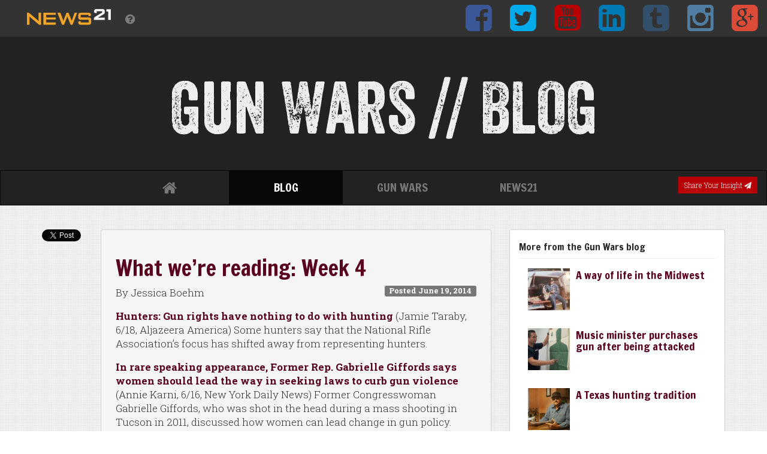

--- FILE ---
content_type: text/html
request_url: https://gunwars.news21.com/blog/2014/06/what-were-reading-week-4/index.html
body_size: 6788
content:
<!DOCTYPE html>
<html lang="en">
	<head>
		<meta http-equiv="content-type" content="text/html; charset=UTF-8">
		<meta charset="utf-8">
	<title>What we&#8217;re reading: Week 4 |  News21: Gun Wars</title>
		<meta name="generator" content="Bootply" />
		<meta name="viewport" content="width=device-width, initial-scale=1, maximum-scale=1">
<link href="//netdna.bootstrapcdn.com/bootstrap/3.2.0/css/bootstrap.min.css" rel="stylesheet">		
<link href="//netdna.bootstrapcdn.com/font-awesome/4.1.0/css/font-awesome.min.css" rel="stylesheet">
		<!--[if lt IE 9]>
			<script src="//html5shim.googlecode.com/svn/trunk/html5.js"></script>
		<![endif]-->
		<link href="../../../wp-content/themes/n21_2014/style.css" rel="stylesheet">
		<!--
/**
 * @license
 * MyFonts Webfont Build ID 2819901, 2014-05-29T03:23:33-0400
 * License: https://www.myfonts.com/viewlicense?type=web&buildid=2819901
 * Licensed pageviews: 25,000
 * Webfonts copyright: Copyright (c) 2012 by Yellow Design Studio. All rights reserved.
 * 
 * © 2014 MyFonts Inc
*/
-->
	<link rel="stylesheet" type="text/css" href="../../../wp-content/themes/n21_2014/MyFontsWebfontsKit.css">
	<!--[if gte IE 9]>
  <style type="text/css">
    .gradient {
       filter: none;
    }
  </style>
<![endif]-->





<script>
  (function(i,s,o,g,r,a,m){i['GoogleAnalyticsObject']=r;i[r]=i[r]||function(){
  (i[r].q=i[r].q||[]).push(arguments)},i[r].l=1*new Date();a=s.createElement(o),
  m=s.getElementsByTagName(o)[0];a.async=1;a.src=g;m.parentNode.insertBefore(a,m)
  })(window,document,'script','//www.google-analytics.com/analytics.js','ga');

  ga('create', 'UA-53729897-1', 'auto');
  ga('send', 'pageview');

</script>


	<link rel='stylesheet' id='quickshare-css'  href='../../../wp-content/plugins/quickshare/quickshare.css' type='text/css' media='all' />
<link rel='stylesheet' id='genericons-css'  href='../../../wp-content/plugins/quickshare/genericons/genericons.css' type='text/css' media='all' />
<link rel='stylesheet' id='wp-pagenavi-css'  href='../../../wp-content/plugins/wp-pagenavi/pagenavi-css.css' type='text/css' media='all' />
<link rel='stylesheet' id='wbcr-comments-plus-url-span-css'  href='../../../wp-content/plugins/clearfy/components/comments-plus/assets/css/url-span.css' type='text/css' media='all' />
<link rel="canonical" href="index.html" />
<meta name="og:title" content="What we&#8217;re reading: Week 4" /><meta name="og:image" content="https://gunwars.news21.com/blog/wp-content/uploads/2014/06/Screen-Shot-2014-06-19-at-11.19.26-AM-700x312.png" /><meta name="og:url" content="https://gunwars.news21.com/blog/2014/06/what-were-reading-week-4/" /><meta name="og:description" content="This week, our reporters read about former Rep. Gabrielle Giffords' call for women to lead the way to end gun violence, Mark Glaze leaving Mayors Against Illegal Guns, The Rocky Mountain Gun Owners' continued role in Colorado gun politics and&hellip;" /><meta name="og:site_name" content="GUN WARS" />	<style type="text/css">
		.quickshare-text span,
		.quickshare-text span:before,		.quickshare-text span:hover,
		.quickshare-genericons.monochrome span:before,
		.quickshare-genericons.monochrome-color span:before {
			color: #000000;		}
		.quickshare-text span:hover,
		.quickshare-text span:hover:before,		.quickshare-genericons.monochrome span:hover:before {
			color: #b5b5b5;		}
		.quickshare-icons span,
		.quickshare-genericons span:before,
		.quickshare-text span {
			border-radius: 0px;
		}
		
					@media only screen and (max-width: 600px) {
				/* Duplication of class-based small styling from quickshare.css */
				.quickshare-icons span {
					width: 32px !important;
					height: 32px !important;
				}
				.quickshare-genericons span {
					width: 32px !important;
					min-width: 32px !important;
					height: 32px !important;
				}
				.quickshare-genericons span:before {
					width: 32px !important;
					height: 32px !important;
					font-size: 32px !important;
				}
				li.quickshare-share {
					width: auto !important; /* need to add this again in the !important stack */
				}
				.quickshare-text span {
					font-size: .7em !important;
				}
			}
				
			</style>
	

</head>
<body >
	<div id="fb-root"></div><script>(function(d, s, id) { var js, fjs = d.getElementsByTagName(s)[0]; if (d.getElementById(id)) return; js = d.createElement(s); js.id = id; js.src = "//connect.facebook.net/en_US/sdk.js#xfbml=1&appId=1421647824779048&version=v2.0"; fjs.parentNode.insertBefore(js, fjs); }(document, 'script', 'facebook-jssdk'));</script>
	<nav class="navbar navbar-static-top header" role="navigation">
  <div class="container-fluid">
    <!-- Brand and toggle get grouped for better mobile display -->
    <div class="navbar-header" style="padding-left:15px;">
      <button type="button" class="navbar-toggle" data-toggle="collapse" data-target="#social-collapse">
        <span class="sr-only">Toggle navigation</span>
        <i class="fa fa-bullhorn fa-lg" style="color:#eee;"></i>
      </button>
      <div class="news21">
      <a href="//gunwars.news21.com/blog" class="n21l animated flipInY">
          	<img src="../../../wp-content/themes/n21_2014/assets/n21.png" />
          </a>
        
          <button id="news21info" style="background-color:none;z-index:999999;" type="button" class="btn btn-link navbar-btn" data-container="body" data-toggle="popover" data-placement="bottom" data-content="News21 is a national student investigative reporting project funded by the John S. and James L. Knight Foundation, The Carnegie Corporation of New York and other foundations. The newsroom is headquartered at the Walter Cronkite School of Journalism and Mass Communication at Arizona State University. News21 journalism appears annually in media outlets around the United States.">
  <i class="fa fa-question-circle fa-lg" style="color:rgba(235,235,235,0.4);margin-left:7px;" ></i>
</button>
</div>
    </div>

    <!-- Collect the nav links, forms, and other content for toggling -->
    <div class="collapse navbar-collapse" id="social-collapse">

      <ul class="nav navbar-nav navbar-right">
        <li><a href="//facebook.com/news21" ><i class="fa fa-facebook-square fa-3x animated slideInLeft text-center" style="color:#3B5998;"></i></a></li>
        <li><a href="//twitter.com/news21" ><i class="fa fa-twitter-square fa-3x animated slideInLeft text-center" style="color:#00aced;"></i></a></li>

             <li><a href="//youtube.com/news21" target="_blank" ><i class="fa fa-youtube-square fa-3x animated slideInLeft text-center" style="color:#bb0000;"></i></a></li>
             <li><a href="https://www.linkedin.com/company/news21" target="_blank" ><i class="fa fa-linkedin-square fa-3x animated slideInLeft text-center" style="color:#007bb6;"></i></a></li>
             <li><a href="//news21.tumblr.com"  target="_blank" ><i class="fa fa-tumblr-square fa-3x animated slideInLeft text-center" style="color:#32506d;"></i></a></li>
             <li><a href="//instagram.com/news21" target="_blank"  ><i class="fa fa-instagram fa-3x animated slideInLeft text-center" style="color:#517fa4;"></i></a></li>
             <li><a href="https://plus.google.com/113776227509664163286" target="_blank"  ><i class="fa fa-google-plus-square fa-3x animated slideInLeft text-center" style="color:#dd4b39;"></i></a></li>
             <!--<li><a href="//medium.com/gun-wars" class="n21sa"><i class="fa fa-medium fa-3x animated slideInLeft text-center" style="margin-top:-6px"></i></a></li>-->
      </ul>
    </div><!-- /.navbar-collapse -->
  </div><!-- /.container-fluid -->
</nav><div class="well well-lg" style="background-color:#222;color:#eee;border:0;margin-bottom:0;border-radius:0;"><h2 class="VeneerThree text-center blog-headr" style="padding-top:15px;">Gun Wars // BLOG</h2></div>
<nav class="navbar navbar-inverse nav-blog" role="navigation" style="border-radius:0;margin: 0 auto;">
  <div class="container-fluid">
    <!-- Brand and toggle get grouped for better mobile display -->
    <div class="navbar-header">
      <button type="button" class="navbar-toggle" data-toggle="collapse" data-target="#blog-nav-collapse">
        <span class="sr-only">Toggle navigation</span>
        <span style="color:#eee;">MENU</span>
      </button>
    </div>

    <!-- Collect the nav links, forms, and other content for toggling -->
    <div class="collapse navbar-collapse" id="blog-nav-collapse">
    	<div class="row text-center">
      <ul class="nav navbar-nav text-center blog-menu">
        <li><a href="//gunwars.news21.com/"><i class="fa fa-home fa-lg"></i></a></li>
              <li class="active"><a href="../../../all/index.html">Blog</a></li>
        <li  ><a href="../../../about/index.html">Gun Wars</a></li>
        <li ><a href="../../../news21/index.html">News21</a></li>
              <a class="btn btn-default btn-sm navbar-btn navbar-right" style="background-color:#B80007;color:#eee;border:#cd1713;" href="../../../insight/index.html">Share Your Insight <i class="fa fa-paper-plane"></i></a>

      </ul>
      
      </div>
    </div><!-- /.navbar-collapse -->
  </div><!-- /.container-fluid -->
</nav>   <div class="container" id="main">
   <div class="row" style="margin-top:30px;">
   <div class="col-sm-1 hidden-xs">
   
   <div data-spy="affix" data-offset-top="60" data-offset-bottom="750">
   <a href="https://twitter.com/share" class="twitter-share-button" data-via="news21" data-related="news21" data-hashtags="GunWars">Tweet</a><br />
<script>!function(d,s,id){var js,fjs=d.getElementsByTagName(s)[0],p=/^http:/.test(d.location)?'http':'https';if(!d.getElementById(id)){js=d.createElement(s);js.id=id;js.src=p+'://platform.twitter.com/widgets.js';fjs.parentNode.insertBefore(js,fjs);}}(document, 'script', 'twitter-wjs');</script>
<br />
<div class="fb-like" data-width="50px" data-layout="box_count" data-action="recommend" data-show-faces="false" data-share="true" style="margin-left:-10px;"></div>
</div>
<br />
</div>
	<div class="col-sm-7">
				<div class="well well-lg story-box">
	<h1><a href="index.html" rel="bookmark">What we&#8217;re reading: Week 4</a></h1>
	<span class="label label-default pull-right" style="margin-bottom:5px;">Posted June 19, 2014</span>

<p>By Jessica Boehm</p>
<p><a title="Hunters: Gun rights have nothing to do with hunting" href="//america.aljazeera.com/articles/2014/6/18/hunters-gun-rightshavenothingtodowithhunting.html" target="_blank">Hunters: Gun rights have nothing to do with hunting </a>(Jamie Taraby, 6/18, Aljazeera America) Some hunters say that the National Rifle Association&#8217;s focus has shifted away from representing hunters.</p>
<p><a title="In rare speaking appearance, Former Representative Gabrielle Giffords says women should lead the way to curb gun violence" href="//www.nydailynews.com/news/politics/gabby-giffords-women-lead-fight-gun-violence-article-1.1831658" target="_blank">In rare speaking appearance, Former Rep. Gabrielle Giffords says women should lead the way in seeking laws to curb gun violence</a> (Annie Karni, 6/16, New York Daily News) Former Congresswoman Gabrielle Giffords, who was shot in the head during a mass shooting in Tucson in 2011, discussed how women can lead change in gun policy.</p>
<p><a title="Gun-control advocate: Snowden, Obamacare hurt our cause " href="//blogs.wsj.com/washwire/2014/06/16/gun-control-advocate-snowden-obamacare-hurt-our-cause/" target="_blank">Gun-control advocate: Snowden, Obamacare hurt our cause </a>(Reid J. Epstein, 6/16, The Wall Street Journal) Mark Glaze, executive director of Michael Bloomberg&#8217;s Super PAC, Mayors Against Illegal Guns, stepped down this week and discussed how Obamacare and other unrelated political issues hurt the organization.</p>
<p><a title="Should Catholic Priests carry guns?" href="//www.azcentral.com/story/ejmontini/2014/06/16/murdered-priest-phoenix/10637727/" target="_blank">Should Catholic priests carry guns? </a>(EJ Montini, 6/16, The Arizona Republic) Columnist EJ Montini explains his take on priests and guns after a priest in downtown Phoenix was shot and killed last week in downtown Phoenix.</p>
<p><a title="The new front in Dudley Brown's war: Jefferson County" href="//www.5280.com/politics/digital/2014/06/12/new-front-dudley-brown%E2%80%99s-war-jefferson-county" target="_blank">The new front in Dudley Brown&#8217;s war: Jefferson County</a> (Eli Stokols, 6/12, 5280 The Denver Magazine) The Rocky Mountain Gun Owners continues to play a large role in gun politics leading up to primary elections next Tuesday.</p>
<p><a title="Seattle police arrest man who claimed to be &quot;next Elliott Rodgers&quot; " href="//time.com/2889492/seattle-elliot-rodger-keshav-bride/" target="_blank">Seattle police arrest man who claimed to be &#8220;next Elliott Rodgers&#8221; </a>(Laura Stampler, 6/17, Time) Police arrested a man who claimed to idolize UCSB shooter, Elliott Rodgers, and allegedly made threats online to murder women at the University of Washington.</p>
<p><em>Jessica Boehm is a News21 Hearst Fellow.</em></p>
	<div class="quickshare-container">
	<ul class="quickshare-genericons monochrome quickshare-effect-expand quickshare-small">
		<li class="quickshare-share">Share:</li> 
		<li><a href="https://facebook.com/sharer.php?u=https://gunwars.news21.com/blog/2014/06/what-were-reading-week-4/&t=What+we&%238217;re+reading:+Week+4+%3C+GUN+WARS" target="_blank" title="Share on Facebook"><span class="quickshare-facebook">Facebook</span></a></li>		<li><a href="https://twitter.com/intent/tweet?url=https://gunwars.news21.com/blog/2014/06/what-were-reading-week-4/&text=What+we&%238217;re+reading:+Week+4+%3C+GUN+WARS" target="_blank" title="Share on Twitter"><span class="quickshare-twitter">Twitter</span></a></li>		<li><a href="//pinterest.com/pin/create/button/?url=https://gunwars.news21.com/blog/2014/06/what-were-reading-week-4/&media=https://gunwars.news21.com/blog/wp-content/uploads/2014/06/Screen-Shot-2014-06-19-at-11.19.26-AM-700x312.png&description=This+week,+our+reporters+read+about+former+Rep.+Gabrielle+Giffords'+call+for+women+to+lead+the+way+to+end+gun+violence,+Mark+Glaze+leaving+Mayors+Against+Illegal+Guns,+The+Rocky+Mountain+Gun+Owners'+continued+role+in+Colorado+gun+politics+and&hellip;" target="_blank" title="Share on Pinterest"><span class="quickshare-pinterest">Pinterest</span></a></li>		<li><a href="//linkedin.com/shareArticle?mini=true&url=https://gunwars.news21.com/blog/2014/06/what-were-reading-week-4/&title=What+we&%238217;re+reading:+Week+4&source=GUN+WARS&summary=This+week,+our+reporters+read+about+former+Rep.+Gabrielle+Giffords'+call+for+women+to+lead+the+way+to+end+gun+violence,+Mark+Glaze+leaving+Mayors+Against+Illegal+Guns,+The+Rocky+Mountain+Gun+Owners'+continued+role+in+Colorado+gun+politics+and&hellip;" title="Share on Linkedin" target="_blank"><span class="quickshare-linkedin">Linkedin</span></a></li>		<li><a href="https://plus.google.com/share?url=https://gunwars.news21.com/blog/2014/06/what-were-reading-week-4/" target="_blank" title="Share on Google+"><span class="quickshare-googleplus">Google+</span></a></li>		<li><a href="//tumblr.com/share/link?url=https://gunwars.news21.com/blog/2014/06/what-were-reading-week-4/&name=What+we&%238217;re+reading:+Week+4+%3C+GUN+WARS&description=This+week,+our+reporters+read+about+former+Rep.+Gabrielle+Giffords'+call+for+women+to+lead+the+way+to+end+gun+violence,+Mark+Glaze+leaving+Mayors+Against+Illegal+Guns,+The+Rocky+Mountain+Gun+Owners'+continued+role+in+Colorado+gun+politics+and&hellip;" title="Share on Tumblr" target="_blank"><span class="quickshare-tumblr">Tumblr</span></a></li>		<li><a href="//reddit.com/submit?url=https://gunwars.news21.com/blog/2014/06/what-were-reading-week-4/&title=What+we&%238217;re+reading:+Week+4+%3C+GUN+WARS" title="Submit to Reddit" target="_blank"><span class="quickshare-reddit">Reddit</span></a></li>		<li><a href="//stumbleupon.com/submit?url=https://gunwars.news21.com/blog/2014/06/what-were-reading-week-4/&title=What+we&%238217;re+reading:+Week+4+%3C+GUN+WARS" target="_blank" title="Share on StumbleUpon"><span class="quickshare-stumbleupon">Stumble Upon</span></a></li>		<li><a href="mailto:?subject=GUN+WARS:+What+we%26%238217%3Bre+reading%3A+Week+4&amp;body=http%3A%2F%2Fgunwars.news21.com%2Fblog%2F2014%2F06%2Fwhat-were-reading-week-4%2F" target="_blank" title="Share via Email"><span class="quickshare-email">Email</span></a></li>	</ul>
	</div>

				</div><!-- end post well -->
		
		<div class="well" style="background-color:#B80007;color:#eee;">
		<h2 class="VeneerThree">Inform News21 Reporting on guns</h2>
		<p>Join the Public Insight Network and tell our newsroom about guns in your life and your neighborhood in America.</p>
		<div class="row">
		<div class="col-md-6">
		<a href="../../../insight/index.html" class="btn btn-default btn-lg" style="margin-top:25px;border:0;">Learn More</a>
		</div>
		<div class="col-md-6">
		<img src="../../../wp-content/uploads/2014/06/PIN_woR.png" class="img-responsive" />
			</div>
			</div>
		</div>
	</div>
	<div class="col-sm-4">
	
	<!--<div class="well animated fadeIn"> 
             <form class="form">
              <h3 class="VeneerThree text-center" style="margin-top:0;">Get our gun coverage in your inbox</h3>
              <p><small>We'll email periodic digests of our reporting and what we're reading (roughly one per week through September).</small></p>
              <div class="input-group text-center">
              <input type="text" class="form-control input-lg" placeholder="Enter email">
                <span class="input-group-btn"><button class="btn btn-lg btn-primary" type="button">SUBSCRIBE</button></span>
              </div>
              <p><small class="text-muted text-center" style="font-size:12px;line-height:11px;">You will also be subscribed to News21's email newsletter.</small></p>
            </form>
          </div>-->
	
	<div class="panel panel-default">
  <div class="panel-heading">
    <h3 class="panel-title">More from the Gun Wars blog</h3>
  </div>
  <div class="panel-body">
    <ul style="padding-left:0;">			
		<li class="media">
			<a class="pull-left" href="../../08/a-way-of-life-in-the-midwest/index.html"><img class="media-object" src="../../../wp-content/uploads/2014/08/Boehm_WI_EauClaire0097-150x150.jpg" style="padding:0px 0px 15px 15px;width:85px;height:85px;" alt="..."></a>
			<div class="media-body"><h4 class="media-heading"><a href="../../08/a-way-of-life-in-the-midwest/index.html">A way of life in the Midwest</a></h4></div></li>
				
		<li class="media">
			<a class="pull-left" href="../../08/music-minister-purchases-gun-after-being-attacked-2/index.html"><img class="media-object" src="../../../wp-content/uploads/2014/08/Music-Minister-BLOG-POST_edit-150x150.jpg" style="padding:0px 0px 15px 15px;width:85px;height:85px;" alt="..."></a>
			<div class="media-body"><h4 class="media-heading"><a href="../../08/music-minister-purchases-gun-after-being-attacked-2/index.html">Music minister purchases gun after being attacked</a></h4></div></li>
				
		<li class="media">
			<a class="pull-left" href="../../08/a-texas-hunting-tradition/index.html"><img class="media-object" src="../../../wp-content/uploads/2014/08/Family-Tradition-BLOG-POST_edit-150x150.jpg" style="padding:0px 0px 15px 15px;width:85px;height:85px;" alt="..."></a>
			<div class="media-body"><h4 class="media-heading"><a href="../../08/a-texas-hunting-tradition/index.html">A Texas hunting tradition</a></h4></div></li>
				
		<li class="media">
			<a class="pull-left" href="../../08/guns-a-history-lesson/index.html"><img class="media-object" src="../../../wp-content/uploads/2014/08/Boehm_MT_billgoodman_0006-150x150.jpg" style="padding:0px 0px 15px 15px;width:85px;height:85px;" alt="..."></a>
			<div class="media-body"><h4 class="media-heading"><a href="../../08/guns-a-history-lesson/index.html">Guns: A history lesson</a></h4></div></li>
				
		<li class="media">
			<a class="pull-left" href="../../08/spotlight-on-the-fellows-amy-slanchik/index.html"><img class="media-object" src="../../../wp-content/uploads/2014/06/Amy-150x150.jpg" style="padding:0px 0px 15px 15px;width:85px;height:85px;" alt="..."></a>
			<div class="media-body"><h4 class="media-heading"><a href="../../08/spotlight-on-the-fellows-amy-slanchik/index.html">Spotlight on the Fellows: Amy Slanchik</a></h4></div></li>
	</ul>  </div>
  <div class="panel-footer text-center"><a href="../../../all/index.html">See all</a></div>
</div>

	<div class="panel panel-default">
  <div class="panel-heading">
    <h3 class="panel-title">Inform our reporting</h3>
  </div>
  <div class="panel-body">
    <ul style="padding-left:0;">			
		<li class="media">
			
			<div class="media-body"><h4 class="media-heading"><a href="../../../pin_query/nevada-help-us-report-on-suicide-prevention-at-gun-stores/index.html">Nevada: Help us report on suicide prevention at gun stores</a></h4></div></li>
				
		<li class="media">
			
			<div class="media-body"><h4 class="media-heading"><a href="../../../pin_query/have-you-or-someone-you-know-been-injured-or-killed-in-a-gun-related-incident/index.html">Have you or someone you know been injured or killed in a gun-related incident?</a></h4></div></li>
				
		<li class="media">
			
			<div class="media-body"><h4 class="media-heading"><a href="../../../pin_query/have-you-been-threatened-with-a-gun-by-someone-you-know/index.html">Have you been threatened with a gun by someone you know?</a></h4></div></li>
				
		<li class="media">
			
			<div class="media-body"><h4 class="media-heading"><a href="../../../pin_query/guns-on-college-campuses-inform-news21-coverage/index.html">Guns on College Campuses? Inform News21 Coverage</a></h4></div></li>
				
		<li class="media">
			
			<div class="media-body"><h4 class="media-heading"><a href="../../../pin_query/inform-news21-reporting-on-gun-rights-and-regulations/index.html">Inform News21 Reporting on Gun Rights and Regulations</a></h4></div></li>
	</ul>  </div>
  <div class="panel-footer text-center"><a href="../../../insight/index.html">See all</div>
</div>
		
	
	
	</div>

		</div><!-- #row -->
		
	<div class="clearfix"></div>
       <div class="row ">
 <div class="col-sm-4">
<h5>Previous National Projects</h5>
<ul class="list-group">
  <li class="list-group-item"><a href="//backhome.news21.com"><h6>Back Home · 2013 </h6></a></li>
  <li class="list-group-item"><a href="//votingrights.news21.com"><h6>Voting Rights in America · 2012</h6></a></li>
  <li class="list-group-item"><a href="//foodsafety.news21.com/"><h6>How Safe is Your Food? · 2011</h6></a></li>
  <li class="list-group-item"><a href="//national.news21.com/"><h6>Breakdown: Traveling Dangerously in America · 2010</h6></a></li>
</ul>
 </div>
  <div class="col-sm-2">
  <h5>School Projects</h5>
<ul class="list-group">
  <li class="list-group-item"><a href="//news21.com/news21-projects-directory/#2010"><h6>Changing America · 2010</h6></a></li>
  <li class="list-group-item"><a href="//news21.com/news21-projects-directory/#2009"><h6>Changing America · 2009</h6></a></li>
  <li class="list-group-item"><a href="//news21.com/news21-projects-directory/#2008"><h6>Election · 2008</h6></a></li>
  <li class="list-group-item"><a href="//news21.com/news21-projects-directory/#2007"><h6>Faith in America · 2007</h6></a></li>
  <li class="list-group-item"><a href="//news21.com/news21-projects-directory/#2006"><h6>Liberty vs. Security · 2006</h6></a></li>


</ul> </div>
  <div class="col-sm-2">
  <h5>About</h5>
<ul class="list-group">
  <li class="list-group-item"><a href="//news21.com/about-news21/"><h6>News21</h6></a></li>
  <li class="list-group-item"><a href="//carnegie.org/programs/past-commissions-councils-and-task-forces/future-of-journalism-education/"><h6>Carnegie Corporation</h6></a></li>
  <li class="list-group-item"><a href="//www.knightfoundation.org/grants/20080709/"><h6>Knight Foundation</h6></a></li>
  <li class="list-group-item"><a href="//news21.com/awards"><h6>Awards</h6></a></li>
  <li class="list-group-item"><a href="//news21.com/jschools/"><h6>Join Our Team</h6></a></li>


</ul> </div>
  <div class="col-sm-2">
  <h5>Free Content</h5>
<ul class="list-group">
  <li class="list-group-item"><a href="//news21.com/free-content"><h6>Creative Commons Use</h6></a></li>
  <li class="list-group-item"><a href="//news21.com/code"><h6>Innovation</h6></a></li>
  <li class="list-group-item"><a href="//news21.com/partners"><h6>Media Partners</h6></a></li>

</ul> </div>
  <div class="col-sm-2">
<ul class="list-group">
<h5><a href="//news21.com/educators/">Resources</a></h5>
  <li class="list-group-item"><a href="//news21.com/incubator-best-practices/"><h6>Setting Up a Program</h6></a></li>
  <li class="list-group-item"><a href="//news21.com/how-it-works/"><h6>News21 Seminar</h6></a></li>
  <li class="list-group-item"><a href="//news21.com/innovation-roundup/"><h6>News21 Newsroom</h6></a></li>
  <li class="list-group-item"><a href="//news21.com/best-practices/"><h6>Best Practices</h6></a></li>

</ul> </div>
    
  </div>
  <div class="well well-sm">
  <div class="row">
  <div class="col-sm-2">
  	<img src="../../../wp-content/themes/n21_2014/logos/n21.png" />
  	</div>
  	<div class="col-sm-4">Content available under Creative Commons
  	</div>
  	<div class="col-sm-2">
  	<img src="../../../wp-content/themes/n21_2014/logos/carnegie.png" />
  	</div>
  	<div class="col-sm-2">
  	<img src="../../../wp-content/themes/n21_2014/logos/knight.png" />
  	</div>
  	<div class="col-sm-2">
  	<img src="../../../wp-content/themes/n21_2014/logos/cronkite.png" width="90%" height="90%" />
  	</div>
  	</div>
  	</div>
</div><!--/main-->


	<!-- script references -->
		<script src="//ajax.googleapis.com/ajax/libs/jquery/2.0.2/jquery.min.js"></script>
<script src="//netdna.bootstrapcdn.com/bootstrap/3.2.0/js/bootstrap.min.js"></script>		
<script src="../../../wp-content/themes/n21_2014/js/scripts.js"></script>
	</body>
</html>

--- FILE ---
content_type: text/css
request_url: https://gunwars.news21.com/blog/wp-content/themes/n21_2014/style.css
body_size: 2973
content:
/*
Theme Name: News21 Enagement
Theme URI: https://gunlaws.news21.com/
Author: David Ryan
Author URI: https://davidryanmedia.com
Description: Developed for News21's Gun Wars project.
Version: 1.0
License: Creative Commons
License URI: https://www.creativecommons.org
Tags: News21
Text Domain: news2114
*/
@import url(css/animate.css);
@import url(https://fonts.googleapis.com/css?family=Francois+One|Roboto+Slab:300,700);
/*MEDIUM ICON HACKED INTO FONT AWESOME*/
@font-face {font-family:'medium-icons';src:url("https://s3.amazonaws.com/medium-static/_/fp/fonts/medium-icons.RKi6ejayKSZJh0OTshbkRg.eot");src:url("https://s3.amazonaws.com/medium-static/_/fp/fonts/medium-icons.RKi6ejayKSZJh0OTshbkRg.eot?#iefix")format("embedded-opentype"),url("https://s3.amazonaws.com/medium-static/_/fp/fonts/medium-icons.0qVySHWi3WfG-NkYbdM9ng.woff") format("woff"),url("https://s3.amazonaws.com/medium-static/_/fp/fonts/medium-icons.mLsoGQwSP5s8oeib362mtQ.ttf") format("truetype"),url("https://s3.amazonaws.com/medium-static/_/fp/fonts/medium-icons.YXqW0c1ibQa2SAL9POl_bw.svg?#medium-icons")format("svg");font-weight:normal;font-style:normal; }
.fa-medium:before {content: "\f12a";font-family: 'medium-icons';font-weight: normal;font-style: normal;speak: none;text-decoration: none;text-transform: none;text-rendering: optimizeLegibility;-webkit-font-smoothing: antialiased;font-size: 1em;position: relative;bottom:-0.15em; }

body {
  background-color:#F2F2F2;
  background:url(assets/bg.png) repeat;
  -webkit-font-smoothing: antialiased;
  font: normal 17px Roboto Slab,arial,sans-serif;
}

a {
   color:#59001e;
}
a:hover {
   text-decoration:none;
   color:#73161E;
}

p {margin-bottom:16px;}
p a {font-weight:700;}

.nav-pills li.active a {
background-color:#A61C28;
}

.nav-pills li.active a:hover {
background-color:#73161E;
}

.story-box img {
width:100%;
height:100%;
}

.wp-caption {
width:100%;
}
.wp-caption-text {
padding:15px;
background:#222;

color:#eee;
}
.wp-caption-text small {
padding:8px;
font-family:'Francois One',Helvetica;
background-color:#777;
color:#eee;
float:right;
font-size:12px;
text-transform:uppercase;
}
div.wp-caption{
 max-width: 100%;}

.fa-medium {
color:#eee;
}
.fa-medium:hover {
color:#333;
}
.navbar-default {background-color:#f4f4f4;border-width:0;z-index:5;}
.navbar-default .navbar-nav > .active > a,.navbar-default .navbar-nav > li:hover > a {border:0 solid #4285f4;border-bottom-width:2px;font-weight:800;background-color:transparent;}
.navbar-default .dropdown-menu {background-color:#ffffff;}
.navbar-default .dropdown-menu li > a {padding-left:30px;}
.nav-blog .navbar-nav>li>a {
padding:18px 30px;
font-size:1.15em;
}
.nav-blog .navbar-nav>li>a:active {

}
.nav-blog li {
    width: 190px; /* or whatever width you want for items */
    display: inline-block;
    font-family:'francois one',helvetica;
    text-transform:uppercase;
    float: none;
}
.nav-blog .nav {
    float: none;
    text-align: center;
}
.panel-title {
margin-top:10px;
}
.proj-nav {
background-color:#353940;
background:url(assets/n21_map.png);
-webkit-background-size: cover;
  -moz-background-size: cover;
  -o-background-size: cover;
  background-size: cover;
height:450px;
}
.head-padd {
margin-top:75px;
}
.color-wrapp {
/* IE9 SVG, needs conditional override of 'filter' to 'none' */
background: url([data-uri]);
background: -moz-linear-gradient(top,  rgba(0,0,0,0.35) 0%, rgba(0,0,0,0.65) 100%); /* FF3.6+ */
background: -webkit-gradient(linear, left top, left bottom, color-stop(0%,rgba(0,0,0,0.35)), color-stop(100%,rgba(0,0,0,0.65))); /* Chrome,Safari4+ */
background: -webkit-linear-gradient(top,  rgba(0,0,0,0.35) 0%,rgba(0,0,0,0.65) 100%); /* Chrome10+,Safari5.1+ */
background: -o-linear-gradient(top,  rgba(0,0,0,0.35) 0%,rgba(0,0,0,0.65) 100%); /* Opera 11.10+ */
background: -ms-linear-gradient(top,  rgba(0,0,0,0.35) 0%,rgba(0,0,0,0.65) 100%); /* IE10+ */
background: linear-gradient(to bottom,  rgba(0,0,0,0.35) 0%,rgba(0,0,0,0.65) 100%); /* W3C */
filter: progid:DXImageTransform.Microsoft.gradient( startColorstr='#73000000', endColorstr='#bf000000',GradientType=0 ); /* IE6-8 */

width:100%;
height:100%;
}
.gun-wars {color:rgba(190,191,180,0.75);
padding-top:0;margin-top:0;
text-shadow: 6px 6px 20px rgba(63, 63, 63, 0.54);
margin-left:15px;
font-size:8em;
line-height:1.1em;
text-align:center;
-webkit-transition: color 1.8s; /*Safari & Chrome*/
transition: color 1.8s;
-moz-transition: color  1.8s; /* Firefox 4 */
-o-transition: color 1.8s; /* Opera */}
.gun-wars:hover {color:rgba(238,238,238,0.9);text-decoration:none;
-webkit-transition: color 1.8s; /*Safari & Chrome*/
transition: color 1.8s;
-moz-transition: color  1.8s; /* Firefox 4 */
-o-transition: color 1.8s; /* Opera */
}

.navbar-nav>li>a {-webkit-transition: background-color 0.8s; /*Safari & Chrome*/
transition: background-color 0.8s;
-moz-transition: background-color  0.8s; /* Firefox 4 */
-o-transition: background-color 0.8s; /* Opera */}

.navbar-nav>li>a:hover {-webkit-transition: color 0.8s; /*Safari & Chrome*/
transition: background-color 0.8s;
-moz-transition: background-color  0.8s; /* Firefox 4 */
-o-transition: background-color 0.8s; /* Opera */}

}

@media (min-width: 768px) {
.gun-wars {font-size:8em;}
.navbar-header {padding-left:25px};
.blog-headr {font-size:56px;}
.page-paddr {font-size:5em;}
 }
 
 @media (min-width: 992px) {
.gun-wars {font-size:12em;}
.blog-headr {font-size:5em;}
.page-paddr {font-size:7em;}
 }
 
 @media (min-width: 1200px) {
.gun-wars {font-size:16em;}
.news21 {padding-left:15px;padding-top:7px;}
.blog-headr {font-size:7em;}
.page-paddr {font-size:9em;}
 }

.navbar {margin-bottom:0;}
.header {background-color:#333333;border-width:0;border-radius:0;}
.header .navbar-collapse {background-color:#333333;}
.n21padd {padding-top:7px;}
.btn,.form-control,.panel,.list-group,.well {border-radius:1px;box-shadow:0 0 0;}
.form-control {border-color:#d7d7d7;}
.btn-primary {border-color:transparent;}
.btn-primary,.label-primary,.list-group-item.active, .list-group-item.active:hover, .list-group-item.active:focus {background-color:#4285f4;}
.btn-plus {background-color:#ffffff;border-width:1px;border-color:#dddddd;box-shadow:1px 1px 0 #999999;border-radius:3px;color:#666666;text-shadow:0 0 1px #bbbbbb;}
.well,.panel {border-color:#d2d2d2;box-shadow:0 1px 0 #cfcfcf;border-radius:3px;}
.btn-success,.label-success,.progress-bar-success{background-color:#65b045;}
.btn-info,.label-info,.progress-bar-info{background-color:#a0c3ff;border-color:#a0c3ff;}
.btn-danger,.label-danger,.progress-bar-danger{background-color:#dd4b39;}
.btn-warning,.label-warning,.progress-bar-warning{background-color:#f4b400;color:#444444;}

hr {border-color:#ececec;margin-top:5px;margin-bottom:5px;}
button {
 outline: 0;
}
textarea {
 resize: none;
 outline: 0; 
}
.navbar-nav>li>a {
padding:5px 15px;
}
textarea.formcontrol {
height:300px;
}
.panel .btn i,.btn span{
 color:#666666;
}
.panel .panel-heading {
 background-color:#ffffff;
 font-weight:700;
 font-size:16px;
 color:#262626;
 border-color:#ffffff;
 padding-bottom:0;
}
.panel .panel-heading a {
 font-weight:400;
 font-size:11px;
}
.panel .panel-default {
 border-color:#cccccc;
}
.fill {
padding:0;
}
.panel .panel-thumbnail {
 padding:0;
}
.panel .img-circle {
 width:50px;
 height:50px;
}
.borderless {
border:0;
}
.list-group-item:first-child,.list-group-item:last-child {
 border-radius:0;
}
h1,h2,h3,h4,h5,h6 {
font-family:Francois One,Helvetica;
}
h3,h4,h5 { 
 border:0 solid #efefef; 
 border-bottom-width:1px;
 padding-bottom:10px;
}
.media-heading {
border:none;
margin-right:7px;
font-weight:400;
padding-bottom: 0px;}
.media-body h3 {
font-size:24px;
}
.modal-dialog {
 width: 450px;
}
.modal-footer {
 border-width:0;
}
.tab-pane {
padding-top:15px;
}
.VeneerThree { 
	font-family: 'VeneerTwo', Helvetica;
	font-weight: normal;
	font-style: normal;
}
.rotate {
/* Safari */
-webkit-transform: rotate(-90deg);

/* Firefox */
-moz-transform: rotate(-90deg);

/* IE */
-ms-transform: rotate(-90deg);

/* Opera */
-o-transform: rotate(-90deg);

/* Internet Explorer */
filter: progid:DXImageTransform.Microsoft.BasicImage(rotation=3);
}
.dropdown-menu {
 background-color:#f4f4f4;
 border-color:#f0f0f0;
 border-radius:0;
 margin-top:-1px;
}
/* end theme */

/* template layout*/
#subnav {
 position:fixed;
 width:100%;
}

@media (max-width: 768px) {
 #subnav {
  padding-top: 6px;
 }
}

#main {
 padding-top:10px;
}

--- FILE ---
content_type: text/css
request_url: https://gunwars.news21.com/blog/wp-content/themes/n21_2014/MyFontsWebfontsKit.css
body_size: 389
content:
/**
 * @license
 * MyFonts Webfont Build ID 2823566, 2014-06-04T17:12:02-0400
 * 
 * The fonts listed in this notice are subject to the End User License
 * Agreement(s) entered into by the website owner. All other parties are 
 * explicitly restricted from using the Licensed Webfonts(s).
 * 
 * You may obtain a valid license at the URLs below.
 * 
 * Webfont: Veneer Two by Yellow Design Studio
 * URL: https://www.myfonts.com/fonts/yellow-design/veneer/two/
 * Copyright: Copyright (c) 2012 by Yellow Design Studio. All rights reserved.
 * Licensed pageviews: 7,000,000
 * 
 * 
 * License: https://www.myfonts.com/viewlicense?type=web&buildid=2823566
 * 
 * © 2014 MyFonts Inc
*/


/* @import must be at top of file, otherwise CSS will not work */
@import url("https://hello.myfonts.net/count/2b158e");

  
@font-face {font-family: 'VeneerTwo';src: url('webfonts/2B158E_0_0.eot');src: url('webfonts/2B158E_0_0d41d.eot?#iefix') format('embedded-opentype'),url('webfonts/2B158E_0_0.woff') format('woff'),url('webfonts/2B158E_0_0.ttf') format('truetype'),url('webfonts/2B158E_0_0.svg#wf') format('svg');}
 

--- FILE ---
content_type: text/plain
request_url: https://www.google-analytics.com/j/collect?v=1&_v=j102&a=1769859756&t=pageview&_s=1&dl=https%3A%2F%2Fgunwars.news21.com%2Fblog%2F2014%2F06%2Fwhat-were-reading-week-4%2Findex.html&ul=en-us%40posix&dt=What%20we%E2%80%99re%20reading%3A%20Week%204%20%7C%20News21%3A%20Gun%20Wars&sr=1280x720&vp=1280x720&_u=IEBAAEABAAAAACAAI~&jid=449676508&gjid=347195598&cid=700143496.1769123790&tid=UA-53729897-1&_gid=375171792.1769123790&_r=1&_slc=1&z=50241507
body_size: -451
content:
2,cG-Y4MND4JHQC

--- FILE ---
content_type: application/javascript
request_url: https://gunwars.news21.com/blog/wp-content/themes/n21_2014/js/scripts.js
body_size: 223
content:
/* jQuery toggle layout */
$('#btnToggle').click(function(){
  if ($(this).hasClass('on')) {
    $('#main .col-md-6').addClass('col-md-4').removeClass('col-md-6');
    $(this).removeClass('on');
  }
  else {
    $('#main .col-md-4').addClass('col-md-6').removeClass('col-md-4');
    $(this).addClass('on');
  }
});
window.onload = function () {
$(function () {
    $('#news21info').popover();
});
}